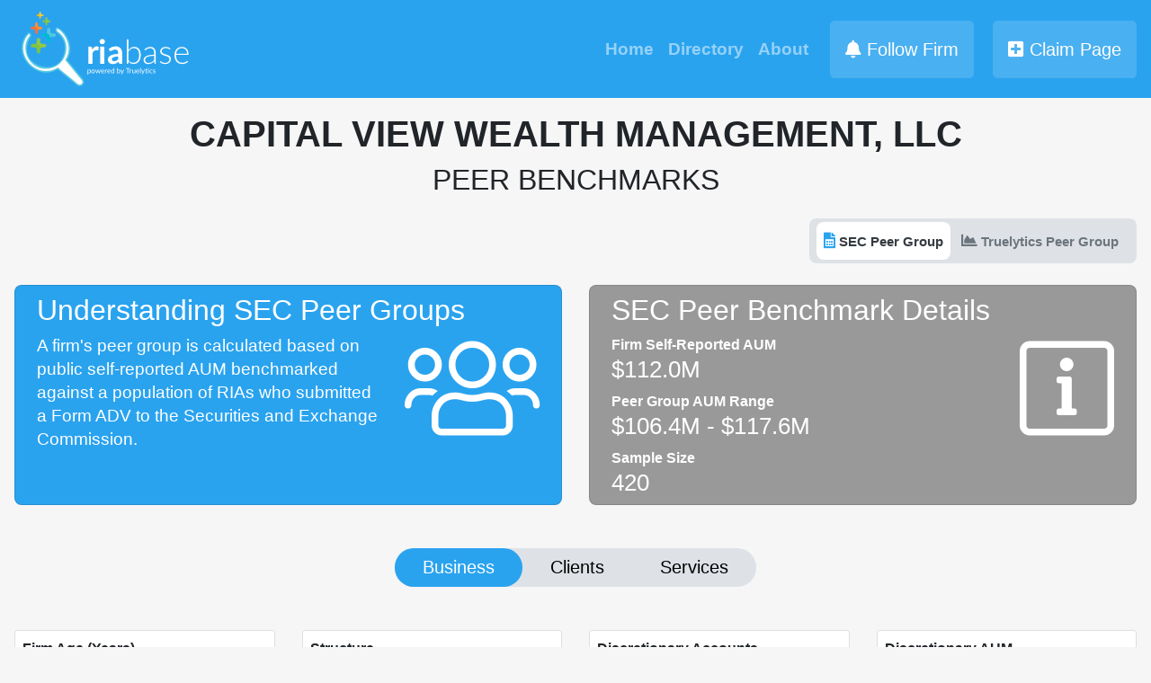

--- FILE ---
content_type: text/html; charset=utf-8
request_url: https://www.riabase.com/Firm/801-62003/capital-view-wealth-management-llc
body_size: 8970
content:
<!DOCTYPE html><html lang="en" class="h-100"><head>
    <meta charset="utf-8"/>
    <meta name="viewport" content="width=device-width, initial-scale=1.0"/>
    <title>CAPITAL VIEW WEALTH MANAGEMENT, LLC | Peer Benchmarks | RIAbase</title>
    <meta property="og:image" content="/img/share.jpg"/>
    <base href="/"/>
    <link href="css/site.css" rel="stylesheet"/>
    <link href="/lib/fontawesome/css/all.min.css" rel="stylesheet"/>
    <meta name="yandex-verification" content="a925682660e6bcc5"/>

    <!--Start of HubSpot Embed Code-->
    <script type="text/javascript" id="hs-script-loader" async="" defer="" src="//js.hs-scripts.com/2512747.js"></script>
    <!--End of HubSpot Embed Code-->

    <script type="text/default-title">RIAbase</script>
    <script type="text/default-meta-elements">[[,"viewport",,,"width=device-width, initial-scale=1.0"],["og:image",,,,"/img/share.jpg"],[,"yandex-verification",,,"a925682660e6bcc5"]]</script>
    <meta name="og:title" property="og:title" content="CAPITAL VIEW WEALTH MANAGEMENT, LLC Peer Benchmarks on RIAbase - Powered by Truelytics"/>
    <meta name="description" property="description" content="SEC and Truelytics Peer Benchmarks for CAPITAL VIEW WEALTH MANAGEMENT, LLC. SEC benchmarks based on public data from the SEC and Form ADV. Truelytics benchmarks based on private, self-reported data in Truelytics."/>
    <meta name="og:description" property="og:description" content="SEC and Truelytics Peer Benchmarks for CAPITAL VIEW WEALTH MANAGEMENT, LLC. SEC benchmarks based on public data from the SEC and Form ADV. Truelytics benchmarks based on private, self-reported data in Truelytics."/>
</head>
<body class="h-100">
    <script src="_content/Microsoft.AspNetCore.ProtectedBrowserStorage/protectedBrowserStorage.js"></script>

    <app class="h-100 d-flex align-items-stretch">
        <!--Blazor:{"sequence":0,"type":"server","prerenderId":"05bba190ff3b44268baa072f42ed84fb","descriptor":"CfDJ8N8mXsyEKApLlyvKOq2N5ZUt9QuLuFYCakeiiJlbmu/vWTWiUTcNaPdRBKLHxZrMsZXLTY4hwBa\u002B08UF7UV\u002BZjtUylLNeg2K6Sf/Dz8WSzkkLwZll3\u002BXEojCsFaz8T9G/nASq0YhhI8DtxCA0RHe87vs/LRmT1CITgtMTYowYYRAh5TtrieLQuQ6kz/zPFxWg3VtubNYtJFpBgSqv0UbXPxy6pF4I7vN0iHj6RLGEaVfpStyzimrDQV2TEjvlWjWWhG5o\u002BcYSfYuEcwmLqR5XCLcAqu\u002BjmHQukiy76jhQtNVwtInnK3iBPUeBNSZ9nST2iqwL3AO4JrveerlVdNT8wE="}--><div class="wrapper flex-fill"><div class="d-flex flex-column align-items-stretch h-100"><div class="topnav flex-shrink-1"><div class="text-big font-weight-bold top-row pl-4 navbar navbar-dark bg-primary navbar-expand-lg"><a class="navbar-brand" href=""><img src="/img/logo-white.png"/></a>
  <button class="navbar-toggler ml-auto flex-shrink-1" type="button" data-toggle="collapse" data-target="#navbarSupportedContent" aria-controls="navbarSupportedContent" aria-expanded="false" aria-label="Toggle navigation"><span class="navbar-toggler-icon"></span></button>
  <div class="collapse navbar-collapse flex-grow-1" id="navbarSupportedContent"><ul class="navbar-nav ml-auto"><li><a href="/" class="nav-link">
          Home
        </a></li>
      <li><a href="/List" class="nav-link">
          Directory
        </a></li>
      <li><a href="https://www.truelytics.com/about" class="nav-link" target="_blank">About</a></li>
      <li class="d-none"><a href="/Sitemap" class="nav-link">
          Sitemap
        </a></li></ul></div><ul class="navbar-nav flex-shrink-1 ml-sm-3 "><li class="text-nowrap"><a toggle-modal="Follow Firm" href="javascript:void(0)" class="btn btn-primary-accent btn-lg p-3 text-white mr-2" data-toggle="modal" data-target="#follow-firm-modal"><i class="fas fa-bell"></i> Follow Firm</a>
        <a toggle-modal="Claim Page" href="javascript:void(0)" class="btn btn-primary-accent btn-lg p-3 text-white ml-2" data-toggle="modal" data-target="#claim-page-modal"><i class="fas fa-plus-square"></i> Claim Page</a></li></ul></div>

<div class="modal fade" id="follow-firm-modal" tabindex="-1" role="dialog"><div class="modal-dialog modal-lg modal-dialog-centered" role="document"><div class="modal-content bg-primary text-white"><div class="modal-header border-0"><h2 class="font-weight-bold"><span class="text-big">Follow Firms and Receive Updates</span></h2>
        <button type="button" class="close" data-dismiss="modal" aria-label="Close"><span aria-hidden="true">×</span></button></div>
      <div class="modal-body"><div class="row"><div class="col-12 col-md-6"><div style="background: linear-gradient(to right, #2AA3EF, transparent) !important; position: relative; z-index: 2;"><form>
                

                <div class="row form-group"><div class="col-6"><label for="follow-firstname" class="text-upper">First Name</label>
                    <input id="follow-firstname" class="form-control valid"/></div>
                  <div class="col-6"><label for="follow-lastname" class="text-upper">Last Name</label>
                    <input id="follow-lastname" class="form-control valid"/></div></div>
                <div class="form-group"><label for="follow-firmname" class="text-upper">Firm Name</label>
                  <input id="follow-firmname" class="form-control valid"/></div>
                <div class="form-group"><label for="follow-email" class="text-upper">Business Email</label>
                  <input id="follow-email" class="form-control valid"/></div>

                <button class="btn btn-primary-accent text-white btn-lg">SUBMIT</button></form></div></div></div></div></div></div></div>



<div class="modal fade" id="claim-page-modal" tabindex="-1" role="dialog"><div class="modal-dialog modal-lg modal-dialog-centered" role="document"><div class="modal-content bg-primary text-white"><div class="modal-header border-0"><div class="title"><h2 class="font-weight-bold"><span class="text-big">Claim Your Firm. Enhance Your Profile.</span></h2>
          <p class="lead">If you own or represent this firm, you can claim this page and get enhanced features and benchmarks.</p></div>
        <button type="button" class="close" data-dismiss="modal" aria-label="Close"><span aria-hidden="true">×</span></button></div>
      <div class="modal-body"><div class="row"><div class="col-12 col-md-6"><div style="background: linear-gradient(to right, #2AA3EF, transparent) !important; position: relative; z-index: 2;"><form>
                

                <div class="row form-group"><div class="col-6"><label for="claim-firstname" class="text-upper">First Name</label>
                    <input id="claim-firstname" class="form-control valid"/></div>
                  <div class="col-6"><label for="claim-lastname" class="text-upper">Last Name</label>
                    <input id="claim-lastname" class="form-control valid"/></div></div>
                <div class="form-group"><label for="claim-firmname" class="text-upper">Firm Name</label>
                  <input id="claim-firmname" class="form-control valid"/></div>
                <div class="form-group"><label for="claim-email" class="text-upper">Business Email</label>
                  <input id="claim-email" class="form-control valid"/></div>

                <button class="btn btn-primary-accent text-white btn-lg">CLAIM PAGE</button></form></div></div></div></div></div></div></div></div>
  
    <div class="main d-flex flex-grow-1"><div class="content-container p-3">
    
    
    <h1 class="text-center text-uppercase"><strong>CAPITAL VIEW WEALTH MANAGEMENT, LLC</strong></h1>
    <h2 class="text-center text-uppercase mb-4">PEER BENCHMARKS</h2><div class="text-right page-nav mb-4"><ul class="nav nav-pills rounded justify-content-center p-1 pl-2 pr-2"><li class="nav-item rounded text-big mr-1 active bg-white"><a toggle-view="SEC" href="javascript:void(0)" class="d-inline-block p-2 text-dark"><span class="text-big text-primary"><i class="fas fa-file-spreadsheet"></i></span> <strong>SEC Peer Group</strong></a></li>

        <li class="nav-item rounded text-big mr-1 "><a toggle-view="Truelytics" href="javascript:void(0)" class="d-inline-block p-2 text-muted"><span class="text-big "><i class="fas fa-chart-area"></i></span> <strong>Truelytics Peer Group</strong></a></li></ul></div><div class=""><div class="row align-items-stretch"><div class="col"><div class="card bg-primary rounded h-100"><div class="card-body py-2 px-4"><h2 class="text-white">Understanding SEC Peer Groups</h2>
        <div class="d-flex"><div><p class="text-white text-big text-tight">A firm's peer group is calculated based on public self-reported AUM benchmarked against a population of RIAs who submitted a Form ADV to the Securities and Exchange Commission.</p></div>
          <div class="flex-shrink-1 text-white ml-4"><i style="font-size: 120px;" class="fal fa-users"></i></div></div></div></div></div>

  <div class="col"><div class="card bg-gray text-white rounded h-100"><div class="card-body py-2 px-4"><h2 class="text-white">SEC Peer Benchmark Details</h2>
        <div class="d-flex"><div class="flex-grow-1"><div class="text-white font-weight-bold">Firm Self-Reported AUM</div>
            <div class="text-bigger text-tighter">$112.0M</div>

            <div class="text-white font-weight-bold mt-2">Peer Group AUM Range</div>
            <div class="text-bigger text-tighter">$106.4M - $117.6M</div>

            <div class="text-white font-weight-bold mt-2">Sample Size</div>
            <div class="text-bigger text-tighter">420</div></div>
          <div class="flex-shrink-1 text-white ml-2"><i style="font-size: 120px;" class="fal fa-info-square"></i></div></div></div></div></div></div>

<div class="my-5 page-nav"><ul class="nav nav-pills justify-content-center"><li toggle-tab="ADV Business" class="nav-item active"><a href="javascript:void(0)" class="text-bigger">Business</a></li>
    <li toggle-tab="ADV Clients" class="nav-item "><a href="javascript:void(0)" class="text-bigger">Clients</a></li>
    <li toggle-tab="ADV Services" class="nav-item "><a href="javascript:void(0)" class="text-bigger">Services</a></li></ul></div>

<div class="row my-3"><div class="field-wrapper col-sm-6 col-md-4 col-lg-3 mb-3" data-average="5.55" data-count="420" data-min="1" data-max="44"><div class="card" style="height: 100%"><div class="card-header bg-white p-2"><strong>Firm Age (Years)</strong></div>
    <div class="card-body p-3"><div class="d-flex"><div class="flex-grow-1"><div class="text-muted m-0">PEER GROUP AVERAGE</div>
          <div class="text-bigger font-weight-bold">6</div></div></div></div>
    <div class="card-footer px-3 py-2 bg-gray-light border-top-0 border-bottom-0"><div class="d-flex"><div class="flex-grow-1 font-weight-bold ">22</div>
        <div class="flex-shrink-1 text-nowrap text-muted">FIRM VALUE</div></div></div>
    <div class="card-footer bg-white text-muted text-small p-2"><div class="d-flex"><div class="flex-grow-1 text-nowrap mr-2">
          # of Firms <strong>420</strong></div>
        <div class="flex-shrink-1 text-right">
          Range <strong>1 - 44</strong></div></div></div></div></div><div class="field-wrapper col-sm-6 col-md-4 col-lg-3 mb-3" data-average="289" data-count="420" data-min="1)" data-max="289)"><div class="card" style="height: 100%"><div class="card-header bg-white p-2"><strong>Structure</strong></div>
    <div class="card-body p-3"><div class="d-flex"><div class="flex-grow-1"><div class="text-muted m-0">PEER GROUP AVERAGE</div>
          <div class="text-bigger font-weight-bold">Limited Liability Company <span class="font-weight-normal text-smallest text-muted">(289 firms)</span></div></div></div></div>
    <div class="card-footer px-3 py-2 bg-gray-light border-top-0 border-bottom-0"><div class="d-flex"><div class="flex-grow-1 font-weight-bold ">Limited Liability Company</div>
        <div class="flex-shrink-1 text-nowrap text-muted">FIRM VALUE</div></div></div>
    <div class="card-footer bg-white text-muted text-small p-2"><div class="d-flex"><div class="flex-grow-1 text-nowrap">
          # of Firms <strong>420</strong></div>
        <div class="flex-shrink-1 text-right"><a toggle-modal="List Breakdown" href="javascript:void(0)" data-toggle="modal" data-target="#explore-1">Breakdown</a>

          <div class="modal fade" id="explore-1"><div class="modal-dialog"><div class="modal-content"><div class="modal-header"><h5 class="modal-title">Structure</h5>
                  <button type="button" class="close" data-dismiss="modal" aria-label="Close"><span aria-hidden="true">×</span></button></div>
                <div class="modal-body"><table class="table table-sm table-bordered"><thead><tr><th>Average</th>
                    <th>Count</th></tr></thead><tbody><tr><td>Limited Liability Company</td>
                        <td>289</td></tr><tr><td>Corporation</td>
                        <td>115</td></tr><tr><td>Limited Partnership</td>
                        <td>12</td></tr><tr><td>Other (specify)</td>
                        <td>2</td></tr><tr><td>Partnership</td>
                        <td>1</td></tr><tr><td>Sole Proprietorship</td>
                        <td>1</td></tr></tbody></table></div>
                <div class="modal-footer"><button type="button" class="btn btn-secondary text-light" data-dismiss="modal">Close</button></div></div></div></div></div></div></div></div></div><div class="field-wrapper col-sm-6 col-md-4 col-lg-3 mb-3" data-average="274.65238095238095" data-count="420" data-min="0" data-max="1840"><div class="card" style="height: 100%"><div class="card-header bg-white p-2"><strong>Discretionary Accounts</strong></div>
    <div class="card-body p-3"><div class="d-flex"><div class="flex-grow-1"><div class="text-muted m-0">PEER GROUP AVERAGE</div>
          <div class="text-bigger font-weight-bold">275</div></div></div></div>
    <div class="card-footer px-3 py-2 bg-gray-light border-top-0 border-bottom-0"><div class="d-flex"><div class="flex-grow-1 font-weight-bold ">67</div>
        <div class="flex-shrink-1 text-nowrap text-muted">FIRM VALUE</div></div></div>
    <div class="card-footer bg-white text-muted text-small p-2"><div class="d-flex"><div class="flex-grow-1 text-nowrap mr-2">
          # of Firms <strong>420</strong></div>
        <div class="flex-shrink-1 text-right">
          Range <strong>0 - 1,840</strong></div></div></div></div></div><div class="field-wrapper col-sm-6 col-md-4 col-lg-3 mb-3" data-average="99973914.4404762" data-count="420" data-min="0" data-max="117561531"><div class="card" style="height: 100%"><div class="card-header bg-white p-2"><strong>Discretionary AUM</strong></div>
    <div class="card-body p-3"><div class="d-flex"><div class="flex-grow-1"><div class="text-muted m-0">PEER GROUP AVERAGE</div>
          <div class="text-bigger font-weight-bold">$100.0M</div></div></div></div>
    <div class="card-footer px-3 py-2 bg-gray-light border-top-0 border-bottom-0"><div class="d-flex"><div class="flex-grow-1 font-weight-bold ">$112.0M</div>
        <div class="flex-shrink-1 text-nowrap text-muted">FIRM VALUE</div></div></div>
    <div class="card-footer bg-white text-muted text-small p-2"><div class="d-flex"><div class="flex-grow-1 text-nowrap mr-2">
          # of Firms <strong>420</strong></div>
        <div class="flex-shrink-1 text-right">
          Range <strong>$0.0 - $117.6M</strong></div></div></div></div></div><div class="field-wrapper col-sm-6 col-md-4 col-lg-3 mb-3" data-average="23.43095238095238" data-count="420" data-min="0" data-max="591"><div class="card" style="height: 100%"><div class="card-header bg-white p-2"><strong>Non-Discretionary Accounts</strong></div>
    <div class="card-body p-3"><div class="d-flex"><div class="flex-grow-1"><div class="text-muted m-0">PEER GROUP AVERAGE</div>
          <div class="text-bigger font-weight-bold">23</div></div></div></div>
    <div class="card-footer px-3 py-2 bg-gray-light border-top-0 border-bottom-0"><div class="d-flex"><div class="flex-grow-1 font-weight-bold ">0</div>
        <div class="flex-shrink-1 text-nowrap text-muted">FIRM VALUE</div></div></div>
    <div class="card-footer bg-white text-muted text-small p-2"><div class="d-flex"><div class="flex-grow-1 text-nowrap mr-2">
          # of Firms <strong>420</strong></div>
        <div class="flex-shrink-1 text-right">
          Range <strong>0 - 591</strong></div></div></div></div></div><div class="field-wrapper col-sm-6 col-md-4 col-lg-3 mb-3" data-average="12001783.483333332" data-count="420" data-min="0" data-max="116855308"><div class="card" style="height: 100%"><div class="card-header bg-white p-2"><strong>Non-Discretionary AUM</strong></div>
    <div class="card-body p-3"><div class="d-flex"><div class="flex-grow-1"><div class="text-muted m-0">PEER GROUP AVERAGE</div>
          <div class="text-bigger font-weight-bold">$12.0M</div></div></div></div>
    <div class="card-footer px-3 py-2 bg-gray-light border-top-0 border-bottom-0"><div class="d-flex"><div class="flex-grow-1 font-weight-bold ">$0.0</div>
        <div class="flex-shrink-1 text-nowrap text-muted">FIRM VALUE</div></div></div>
    <div class="card-footer bg-white text-muted text-small p-2"><div class="d-flex"><div class="flex-grow-1 text-nowrap mr-2">
          # of Firms <strong>420</strong></div>
        <div class="flex-shrink-1 text-right">
          Range <strong>$0.0 - $116.9M</strong></div></div></div></div></div><div class="field-wrapper col-sm-6 col-md-4 col-lg-3 mb-3" data-average="149.21428571428572" data-count="420" data-min="0" data-max="2223"><div class="card" style="height: 100%"><div class="card-header bg-white p-2"><strong>Total Clients</strong></div>
    <div class="card-body p-3"><div class="d-flex"><div class="flex-grow-1"><div class="text-muted m-0">PEER GROUP AVERAGE</div>
          <div class="text-bigger font-weight-bold">149</div></div></div></div>
    <div class="card-footer px-3 py-2 bg-gray-light border-top-0 border-bottom-0"><div class="d-flex"><div class="flex-grow-1 font-weight-bold ">34</div>
        <div class="flex-shrink-1 text-nowrap text-muted">FIRM VALUE</div></div></div>
    <div class="card-footer bg-white text-muted text-small p-2"><div class="d-flex"><div class="flex-grow-1 text-nowrap mr-2">
          # of Firms <strong>420</strong></div>
        <div class="flex-shrink-1 text-right">
          Range <strong>0 - 2,223</strong></div></div></div></div></div><div class="field-wrapper col-sm-6 col-md-4 col-lg-3 mb-3" data-average="111975697.92380953" data-count="420" data-min="106430286" data-max="117561531"><div class="card" style="height: 100%"><div class="card-header bg-white p-2"><strong>Total AUM</strong></div>
    <div class="card-body p-3"><div class="d-flex"><div class="flex-grow-1"><div class="text-muted m-0">PEER GROUP AVERAGE</div>
          <div class="text-bigger font-weight-bold">$112.0M</div></div></div></div>
    <div class="card-footer px-3 py-2 bg-gray-light border-top-0 border-bottom-0"><div class="d-flex"><div class="flex-grow-1 font-weight-bold ">$112.0M</div>
        <div class="flex-shrink-1 text-nowrap text-muted">FIRM VALUE</div></div></div>
    <div class="card-footer bg-white text-muted text-small p-2"><div class="d-flex"><div class="flex-grow-1 text-nowrap mr-2">
          # of Firms <strong>420</strong></div>
        <div class="flex-shrink-1 text-right">
          Range <strong>$106.4M - $117.6M</strong></div></div></div></div></div><div class="field-wrapper col-sm-6 col-md-4 col-lg-3 mb-3" data-average="0.6285714285714286" data-count="420" data-min="0" data-max="13"><div class="card" style="height: 100%"><div class="card-header bg-white p-2"><strong>Offices</strong></div>
    <div class="card-body p-3"><div class="d-flex"><div class="flex-grow-1"><div class="text-muted m-0">PEER GROUP AVERAGE</div>
          <div class="text-bigger font-weight-bold">1</div></div></div></div>
    <div class="card-footer px-3 py-2 bg-gray-light border-top-0 border-bottom-0"><div class="d-flex"><div class="flex-grow-1 font-weight-bold ">0</div>
        <div class="flex-shrink-1 text-nowrap text-muted">FIRM VALUE</div></div></div>
    <div class="card-footer bg-white text-muted text-small p-2"><div class="d-flex"><div class="flex-grow-1 text-nowrap mr-2">
          # of Firms <strong>420</strong></div>
        <div class="flex-shrink-1 text-right">
          Range <strong>0 - 13</strong></div></div></div></div></div><div class="field-wrapper col-sm-6 col-md-4 col-lg-3 mb-3" data-average="5.264285714285714" data-count="420" data-min="0" data-max="130"><div class="card" style="height: 100%"><div class="card-header bg-white p-2"><strong>Total Employees</strong></div>
    <div class="card-body p-3"><div class="d-flex"><div class="flex-grow-1"><div class="text-muted m-0">PEER GROUP AVERAGE</div>
          <div class="text-bigger font-weight-bold">5</div></div></div></div>
    <div class="card-footer px-3 py-2 bg-gray-light border-top-0 border-bottom-0"><div class="d-flex"><div class="flex-grow-1 font-weight-bold ">1</div>
        <div class="flex-shrink-1 text-nowrap text-muted">FIRM VALUE</div></div></div>
    <div class="card-footer bg-white text-muted text-small p-2"><div class="d-flex"><div class="flex-grow-1 text-nowrap mr-2">
          # of Firms <strong>420</strong></div>
        <div class="flex-shrink-1 text-right">
          Range <strong>0 - 130</strong></div></div></div></div></div><div class="field-wrapper col-sm-6 col-md-4 col-lg-3 mb-3" data-average="3.1333333333333333" data-count="420" data-min="0" data-max="43"><div class="card" style="height: 100%"><div class="card-header bg-white p-2"><strong>Investment Advisors</strong></div>
    <div class="card-body p-3"><div class="d-flex"><div class="flex-grow-1"><div class="text-muted m-0">PEER GROUP AVERAGE</div>
          <div class="text-bigger font-weight-bold">3</div></div></div></div>
    <div class="card-footer px-3 py-2 bg-gray-light border-top-0 border-bottom-0"><div class="d-flex"><div class="flex-grow-1 font-weight-bold ">1</div>
        <div class="flex-shrink-1 text-nowrap text-muted">FIRM VALUE</div></div></div>
    <div class="card-footer bg-white text-muted text-small p-2"><div class="d-flex"><div class="flex-grow-1 text-nowrap mr-2">
          # of Firms <strong>420</strong></div>
        <div class="flex-shrink-1 text-right">
          Range <strong>0 - 43</strong></div></div></div></div></div><div class="field-wrapper col-sm-6 col-md-4 col-lg-3 mb-3" data-average="0.7380952380952381" data-count="420" data-min="0" data-max="41"><div class="card" style="height: 100%"><div class="card-header bg-white p-2"><strong>Registered Representatives</strong></div>
    <div class="card-body p-3"><div class="d-flex"><div class="flex-grow-1"><div class="text-muted m-0">PEER GROUP AVERAGE</div>
          <div class="text-bigger font-weight-bold">1</div></div></div></div>
    <div class="card-footer px-3 py-2 bg-gray-light border-top-0 border-bottom-0"><div class="d-flex"><div class="flex-grow-1 font-weight-bold ">0</div>
        <div class="flex-shrink-1 text-nowrap text-muted">FIRM VALUE</div></div></div>
    <div class="card-footer bg-white text-muted text-small p-2"><div class="d-flex"><div class="flex-grow-1 text-nowrap mr-2">
          # of Firms <strong>420</strong></div>
        <div class="flex-shrink-1 text-right">
          Range <strong>0 - 41</strong></div></div></div></div></div><div class="field-wrapper col-sm-6 col-md-4 col-lg-3 mb-3" data-average="0.9904761904761905" data-count="420" data-min="0" data-max="13"><div class="card" style="height: 100%"><div class="card-header bg-white p-2"><strong>Licensed Insurance Agents</strong></div>
    <div class="card-body p-3"><div class="d-flex"><div class="flex-grow-1"><div class="text-muted m-0">PEER GROUP AVERAGE</div>
          <div class="text-bigger font-weight-bold">1</div></div></div></div>
    <div class="card-footer px-3 py-2 bg-gray-light border-top-0 border-bottom-0"><div class="d-flex"><div class="flex-grow-1 font-weight-bold ">0</div>
        <div class="flex-shrink-1 text-nowrap text-muted">FIRM VALUE</div></div></div>
    <div class="card-footer bg-white text-muted text-small p-2"><div class="d-flex"><div class="flex-grow-1 text-nowrap mr-2">
          # of Firms <strong>420</strong></div>
        <div class="flex-shrink-1 text-right">
          Range <strong>0 - 13</strong></div></div></div></div></div><div class="field-wrapper col-sm-6 col-md-4 col-lg-3 mb-3" data-average="4.180952380952381" data-count="420" data-min="0" data-max="100"><div class="card" style="height: 100%"><div class="card-header bg-white p-2"><strong>Foreign Clients</strong></div>
    <div class="card-body p-3"><div class="d-flex"><div class="flex-grow-1"><div class="text-muted m-0">PEER GROUP AVERAGE</div>
          <div class="text-bigger font-weight-bold">4.2%</div></div></div></div>
    <div class="card-footer px-3 py-2 bg-gray-light border-top-0 border-bottom-0"><div class="d-flex"><div class="flex-grow-1 font-weight-bold ">0.0%</div>
        <div class="flex-shrink-1 text-nowrap text-muted">FIRM VALUE</div></div></div>
    <div class="card-footer bg-white text-muted text-small p-2"><div class="d-flex"><div class="flex-grow-1 text-nowrap mr-2">
          # of Firms <strong>420</strong></div>
        <div class="flex-shrink-1 text-right">
          Range <strong>0.0% - 100.0%</strong></div></div></div></div></div><div class="field-wrapper col-sm-6 col-md-4 col-lg-3 mb-3" data-average="10.542857142857143" data-count="420" data-min="0" data-max="691"><div class="card" style="height: 100%"><div class="card-header bg-white p-2"><strong>Clients Without Regulatory Assets</strong></div>
    <div class="card-body p-3"><div class="d-flex"><div class="flex-grow-1"><div class="text-muted m-0">PEER GROUP AVERAGE</div>
          <div class="text-bigger font-weight-bold">11</div></div></div></div>
    <div class="card-footer px-3 py-2 bg-gray-light border-top-0 border-bottom-0"><div class="d-flex"><div class="flex-grow-1 font-weight-bold ">0</div>
        <div class="flex-shrink-1 text-nowrap text-muted">FIRM VALUE</div></div></div>
    <div class="card-footer bg-white text-muted text-small p-2"><div class="d-flex"><div class="flex-grow-1 text-nowrap mr-2">
          # of Firms <strong>420</strong></div>
        <div class="flex-shrink-1 text-right">
          Range <strong>0 - 691</strong></div></div></div></div></div><div class="field-wrapper col-sm-12 col-md-8 col-lg-6 mb-3"><div class="card" style="height: 100%"><div class="card-header bg-white p-2"><strong>Compensation</strong></div>
    <div class="card-body p-3"><table><thead><tr><th width="100%"></th>
            <th class="text-muted font-weight-normal text-nowrap px-2" colspan="2"><div class="text-muted m-0">PEER GROUP AVERAGE</div></th>
            <th class="text-muted font-weight-normal text-nowrap px-2"><div class="text-muted m-0">FIRM VALUE</div></th></tr></thead>
        <tbody><tr><td class="text-left">Percentage of AUM</td>
              <td class="text-center">Yes</td>
              <td class="text-left"><span class="font-weight-normal text-small text-muted">408 Firms</span></td>
              <td class="text-center">Yes</td></tr><tr><td class="text-left">Hourly Charges</td>
              <td class="text-center">No</td>
              <td class="text-left"><span class="font-weight-normal text-small text-muted">250 Firms</span></td>
              <td class="text-center">Yes</td></tr><tr><td class="text-left">Subscription Fees</td>
              <td class="text-center">No</td>
              <td class="text-left"><span class="font-weight-normal text-small text-muted">419 Firms</span></td>
              <td class="text-center">No</td></tr><tr><td class="text-left">Fixed Fees</td>
              <td class="text-center">Yes</td>
              <td class="text-left"><span class="font-weight-normal text-small text-muted">226 Firms</span></td>
              <td class="text-center">No</td></tr><tr><td class="text-left">Commissions</td>
              <td class="text-center">No</td>
              <td class="text-left"><span class="font-weight-normal text-small text-muted">410 Firms</span></td>
              <td class="text-center">No</td></tr><tr><td class="text-left">Performance Based Fees</td>
              <td class="text-center">No</td>
              <td class="text-left"><span class="font-weight-normal text-small text-muted">343 Firms</span></td>
              <td class="text-center">No</td></tr><tr><td class="text-left">Other</td>
              <td class="text-center">No</td>
              <td class="text-left"><span class="font-weight-normal text-small text-muted">378 Firms</span></td>
              <td class="text-center">No</td></tr></tbody></table></div></div></div></div></div><div class="d-none"><div class="row align-items-stretch"><div class="col"><div class="card bg-primary rounded h-100"><div class="card-body py-2 px-4"><h2 class="text-white">Understanding Truelytics Peer Groups</h2>
                    <div class="d-flex"><div><p class="text-white text-big text-tight">
                                A firm’s <strong>Truelytics Peer Group</strong> is a benchmark calculation based on the average data in a group. Peer group’s are dynamically generated via self-reported AUM mapped against the Truelytics database of 8,000+ firms and their self-repoted data.
                            </p></div>
                        <div class="flex-shrink-1 text-white ml-4"><i style="font-size: 120px;" class="fal fa-users"></i></div></div></div></div></div>

        <div class="col"><div class="card bg-gray text-white rounded h-100"><div class="card-body py-2 px-4"><h2 class="text-white">Truelytics Peer Benchmark Details</h2>
                    <div class="d-flex"><div class="flex-grow-1"><div class="text-white font-weight-bold">Firm Self-Reported AUM</div>
                            <div class="text-bigger text-tighter">$112.0M</div>

                            <div class="text-white font-weight-bold mt-2">Peer Group AUM Range</div>
                            <div class="text-bigger text-tighter">$106.4M - $117.0M</div>

                            <div class="text-white font-weight-bold mt-2">Sample Size</div>
                            <div class="text-bigger text-tighter">209</div></div>
                        <div class="flex-shrink-1 text-white ml-2"><i style="font-size: 120px;" class="fal fa-info-square"></i></div></div></div></div></div></div><div class="my-3"><div class="row flex-row align-items-stretch"><div class="col-12 col-sm-6 col-md-4"><div class="card bg-primary" style="height: 100%"><div class="card-body text-white"><h2 class="text-white m-0">Truelytics Score</h2>
                        <div class="m-0">PEER GROUP AVERAGE</div>

                        <div class="d-flex"><div class="flex-shrink-1 text-center"><h1 class="text-white"><span class="text-biggest font-weight-bold text-center">2.7</span></h1>
                                <i style="font-size: 100px;" class="fal fa-user-graduate"></i></div>
                            <div class="ml-3 flex-grow-1 text-tight">
                                The Truelytics score is an easy to understand number (like a GPA) that gives you an overall quick sense of the health of a business.
                                It combines insights from every aspect of a firm's business, client, and market stability grades.
                            </div></div></div></div></div>


            <div class="col-12 col-sm-6 col-md-4"><div class="card" style="height: 100%"><div class="card-header bg-white p-2"><strong>AUM</strong></div>
                    <div class="card-body p-3"><div class="d-flex"><div class="flex-grow-1"><div class="text-muted m-0">PEER GROUP AVERAGE</div>
                                <h1 class="font-weight-bold"><span class="text-big">$111.4M</span></h1>

                                <div class="text-muted m-0">FIRM VALUE</div>
                                <h1 class="font-weight-bold"><span class="text-big">$112.0M</span></h1></div></div></div>
                    <div class="card-footer bg-white text-muted text-small p-2"><div class="d-flex"><div class="flex-grow-1 text-nowrap">
                                # of Firms <strong>209</strong></div>
                            <div class="flex-shrink-1 text-right">
                                Range <strong>$106.4M - $117.0M</strong></div></div></div></div></div>

            <div class="col-12 col-md-4"><div class="d-flex flex-row flex-sm-column h-100"><div class="card h-100"><div class="card-body p-3"><div class="row align-items-end"><div class="col-7"><div class="text-muted m-0">PEER GROUP AVERAGE</div>
                                    <h1 class="font-weight-bold m-0"><span class="text-big">$835.2K</span></h1></div>
                                <div class="col-5 font-weight-bold">
                                    NET REVENUE
                                </div></div></div>
                        <div class="card-footer bg-white text-muted text-small p-2"><div class="d-flex"><div class="flex-grow-1 text-nowrap">
                                    # of Firms <strong>180</strong></div>
                                <div class="flex-shrink-1 text-right">
                                    Range <strong>$100.0K - $6.1M</strong></div></div></div></div>

                    <div class="card h-100 mt-0 mt-sm-4 ml-4 ml-sm-0"><div class="card-body p-3"><div class="row align-items-end"><div class="col-7"><div class="text-muted m-0">PEER GROUP AVERAGE</div>
                                    <h1 class="font-weight-bold m-0"><span class="text-big">$273.7K</span></h1></div>
                                <div class="col-5 font-weight-bold">
                                    EXPENSES
                                </div></div></div>
                        <div class="card-footer bg-white text-muted text-small p-2"><div class="d-flex"><div class="flex-grow-1 text-nowrap">
                                    # of Firms <strong>173</strong></div>
                                <div class="flex-shrink-1 text-right">
                                    Range <strong>$0.0 - $3.5M</strong></div></div></div></div></div></div></div></div><div class="row explore my-3"><div class="col-4"><div class="card" style="height: 100%"><div class="card-header bg-white p-2"><strong>Business Stability Grade</strong></div>
            <div class="card-body p-3"><div class="d-flex align-items-center"><div class="flex-grow-1"><div class="text-muted">PEER GROUP AVERAGE</div>
                        <h1 class="text-primary m-0 p-0 d-inline-block"><span class="text-bigger font-weight-bold">C</span></h1></div></div>

                <p class="pb-0 mb-0">The Business Stability Grade reflect the structure and operations of a firm. Many of the KPIs are directly under a firm's control and can be improved in the short term to improve profitability.</p></div>
            <div class="card-footer bg-white text-muted text-small p-2"><div class="d-flex"><div class="flex-grow-1">
                        # of Firms <strong>113</strong></div>

                    <div class="flex-shrink-1 text-right"><a toggle-modal="Stability Breakdown" href="javascript:void(0)" data-toggle="modal" data-target="#breakdown-BusinessStability">Breakdown</a>

                        <div class="modal fade" id="breakdown-BusinessStability" tabindex="-1" role="dialog"><div class="modal-dialog" role="document"><div class="modal-content"><div class="modal-header"><h5 class="modal-title">Business Stability Grade Breakdown</h5>
                                        <button type="button" class="close" data-dismiss="modal" aria-label="Close"><span aria-hidden="true">×</span></button></div>
                                    <div class="modal-body"><table class="table table-sm table-bordered"><thead><tr><th>Grade</th>
                                                    <th>Firm Count</th></tr></thead>
                                            <tbody><tr><td class="text-left">A</td>
                                                    <td>2</td></tr><tr><td class="text-left">A-</td>
                                                    <td>7</td></tr><tr><td class="text-left">B+</td>
                                                    <td>15</td></tr><tr><td class="text-left">B</td>
                                                    <td>24</td></tr><tr><td class="text-left">B-</td>
                                                    <td>14</td></tr><tr><td class="text-left">C+</td>
                                                    <td>21</td></tr><tr><td class="text-left">C</td>
                                                    <td>30</td></tr></tbody></table></div>
                                    <div class="modal-footer"><button type="button" class="btn btn-secondary text-light" data-dismiss="modal">Close</button></div></div></div></div></div></div></div></div></div>
        <div class="col-4"><div class="card" style="height: 100%"><div class="card-header bg-white p-2"><strong>Client Stability Grade</strong></div>
            <div class="card-body p-3"><div class="d-flex align-items-center"><div class="flex-grow-1"><div class="text-muted">PEER GROUP AVERAGE</div>
                        <h1 class="text-primary m-0 p-0 d-inline-block"><span class="text-bigger font-weight-bold">B</span></h1></div></div>

                <p class="pb-0 mb-0">The Client Stability Grade reflect the stability of a firm's client demographics. Improvements to client stability usually involve longer term changes to one's client base vs business stability indicators.</p></div>
            <div class="card-footer bg-white text-muted text-small p-2"><div class="d-flex"><div class="flex-grow-1">
                        # of Firms <strong>141</strong></div>

                    <div class="flex-shrink-1 text-right"><a toggle-modal="Stability Breakdown" href="javascript:void(0)" data-toggle="modal" data-target="#breakdown-ClientStability">Breakdown</a>

                        <div class="modal fade" id="breakdown-ClientStability" tabindex="-1" role="dialog"><div class="modal-dialog" role="document"><div class="modal-content"><div class="modal-header"><h5 class="modal-title">Client Stability Grade Breakdown</h5>
                                        <button type="button" class="close" data-dismiss="modal" aria-label="Close"><span aria-hidden="true">×</span></button></div>
                                    <div class="modal-body"><table class="table table-sm table-bordered"><thead><tr><th>Grade</th>
                                                    <th>Firm Count</th></tr></thead>
                                            <tbody><tr><td class="text-left">A</td>
                                                    <td>1</td></tr><tr><td class="text-left">A-</td>
                                                    <td>1</td></tr><tr><td class="text-left">B+</td>
                                                    <td>11</td></tr><tr><td class="text-left">B</td>
                                                    <td>56</td></tr><tr><td class="text-left">B-</td>
                                                    <td>29</td></tr><tr><td class="text-left">C+</td>
                                                    <td>17</td></tr><tr><td class="text-left">C</td>
                                                    <td>26</td></tr></tbody></table></div>
                                    <div class="modal-footer"><button type="button" class="btn btn-secondary text-light" data-dismiss="modal">Close</button></div></div></div></div></div></div></div></div></div>
        <div class="col-4"><div class="card" style="height: 100%"><div class="card-header bg-white p-2"><strong>Market Stability Grade</strong></div>
            <div class="card-body p-3"><div class="d-flex align-items-center"><div class="flex-grow-1"><div class="text-muted">PEER GROUP AVERAGE</div>
                        <h1 class="text-primary m-0 p-0 d-inline-block"><span class="text-bigger font-weight-bold">A</span></h1></div></div>

                <p class="pb-0 mb-0">Your Market Stability Grade reflects the amount of market risk inherent in your revenue streams. Risk here is not necessarily a bad thing - exposure to the market can generate growth in good times.</p></div>
            <div class="card-footer bg-white text-muted text-small p-2"><div class="d-flex"><div class="flex-grow-1">
                        # of Firms <strong>101</strong></div>

                    <div class="flex-shrink-1 text-right"><a toggle-modal="Stability Breakdown" href="javascript:void(0)" data-toggle="modal" data-target="#breakdown-MarketStability">Breakdown</a>

                        <div class="modal fade" id="breakdown-MarketStability" tabindex="-1" role="dialog"><div class="modal-dialog" role="document"><div class="modal-content"><div class="modal-header"><h5 class="modal-title">Market Stability Grade Breakdown</h5>
                                        <button type="button" class="close" data-dismiss="modal" aria-label="Close"><span aria-hidden="true">×</span></button></div>
                                    <div class="modal-body"><table class="table table-sm table-bordered"><thead><tr><th>Grade</th>
                                                    <th>Firm Count</th></tr></thead>
                                            <tbody><tr><td class="text-left">A</td>
                                                    <td>33</td></tr><tr><td class="text-left">B+</td>
                                                    <td>14</td></tr><tr><td class="text-left">B</td>
                                                    <td>7</td></tr><tr><td class="text-left">B-</td>
                                                    <td>18</td></tr><tr><td class="text-left">C+</td>
                                                    <td>29</td></tr></tbody></table></div>
                                    <div class="modal-footer"><button type="button" class="btn btn-secondary text-light" data-dismiss="modal">Close</button></div></div></div></div></div></div></div></div></div></div><div class="my-3"><div class="row flex-row align-items-stretch justify-content-center"><div class="col-lg-4 col-12"><div class="card" style="height: 100%"><div class="card-body bg-primary text-white rounded-top font-weight-bold"><div class="row"><div class="col-7"><div class="text-white">PEER GROUP AVERAGE</div>
                        <div class="text-biggest">$1.9M</div></div>
                    <div class="col-5 text-big">Discounted Cash Flow Valuation</div></div></div>
            <div class="card-footer bg-white text-muted rounded-bottom text-small p-2"><div class="d-flex"><div class="flex-grow-1 text-nowrap"><div># of Firms <strong>89</strong></div></div>
                    <div class="flex-shrink-1 text-right">
                        Range <strong>$47.0K - $7.7M</strong></div></div></div></div></div>
            <div class="col-lg-4 col-12"><div class="card" style="height: 100%"><div class="card-body bg-gray text-white rounded-top font-weight-bold"><div class="row"><div class="col-7"><div class="text-white">PEER GROUP AVERAGE</div>
                        <div class="text-biggest">$1.7M</div></div>
                    <div class="col-5 text-big">Multiple of EBITDA Valuation</div></div></div>
            <div class="card-footer bg-white text-muted rounded-bottom text-small p-2"><div class="d-flex"><div class="flex-grow-1 text-nowrap"><div># of Firms <strong>89</strong></div></div>
                    <div class="flex-shrink-1 text-right">
                        Range <strong>$23.5K - $6.2M</strong></div></div></div></div></div>
            <div class="col-lg-4 col-12"><div class="card" style="height: 100%"><div class="card-body bg-gray-dark text-white rounded-top font-weight-bold"><div class="row"><div class="col-7"><div class="text-white">PEER GROUP AVERAGE</div>
                        <div class="text-biggest">$1.5M</div></div>
                    <div class="col-5 text-big">Multiple of EBOC Valuation</div></div></div>
            <div class="card-footer bg-white text-muted rounded-bottom text-small p-2"><div class="d-flex"><div class="flex-grow-1 text-nowrap"><div># of Firms <strong>90</strong></div></div>
                    <div class="flex-shrink-1 text-right">
                        Range <strong>$40.6K - $6.1M</strong></div></div></div></div></div></div></div><div class="my-3 mb-3"><div><a href="javascript:void(0);" class="d-block text-center text-biggest bg-primary text-light btn btn-link"><span>More Peer Benchmarks</span></a></div></div></div><section><h1 class="text-center page-title"><strong>Resource</strong> Center</h1>

  <div class="row resource-list"></div></section>
  <div class="row pre-val-home-services flex-row align-items-stretch"><div class="col-lg col-sm-12 mr-lg-2"><div class="bg-white h-100 d-flex flex-column"><div class="p-3 flex-shrink-1"><img src="img/truelytics@2x-dark.png" style="max-height: 70px"/>
        <h3><small>Advisor Transition Management Platform</small></h3></div>

      <div class="flex-grow-1"><div class="d-flex service-tabs h-100"><div class="flex-shrink-1"><ul class="nav" role="tablist"><li class="nav-item"><a class="nav-link active" data-toggle="tab" href="#TrueRecruit" id="TrueRecruitTab"><strong>True</strong>Recruit</a></li>
              <li class="nav-item"><a class="nav-link" data-toggle="tab" href="#TruePerformance" id="TruePerformanceTab"><strong>True</strong>Performance</a></li>
              <li class="nav-item"><a class="nav-link" data-toggle="tab" href="#TrueContinuity" id="TrueContinuityTab"><strong>True</strong>Continuity</a></li>
              <li class="nav-item"><a class="nav-link" data-toggle="tab" href="#TrueMatch" id="TrueMatchTab"><strong>True</strong>Match</a></li></ul></div>
          <div class="flex-grow-1 align-self-stretch"><div class="tab-content h-100"><div class="tab-pane h-100 fade show active" id="TrueRecruit"><div class="border-0 card h-100"><div class="card-body p-3"><h4>About <strong>True</strong>Recruit</h4>
                    <p class="lead">
                      With <strong>True</strong>Recruit, we seek to help enterprises identify prospects, standardize the information collection process, and leverage data to inform offers.
                    </p></div>
                  <div class="card-footer p-3 bg-white border-0 text-biggest"><div class="d-flex align-items-center"><div class="flex-shrink-1 text-nowrap"><a href="javascript:void(0);" class="text-muted"><i class="far fa-chevron-circle-left"></i></a>
                        <a href="javascript:void(0);" class="text-dark" onclick="$('#TruePerformanceTab').trigger('click');"><i class="far fa-chevron-circle-right"></i></a></div>
                      <div class="flex-grow-1 p-3"><a href="https://www.truelytics.com/truerecruit?utm_source=riabase&amp;utm_content=services" target="_blank" class="btn btn-outline-dark rounded-pill d-block p-3">LEARN MORE</a></div></div></div></div></div>
              <div class="tab-pane h-100 fade show" id="TruePerformance"><div class="border-0 card h-100"><div class="card-body p-3"><h4>About <strong>True</strong>Performance</h4>
                    <p class="lead"><strong>True</strong>Performance Indices and KPIs make up the industry’s first ever business health record to be leveraged for practice management and during key transitional moments. </p></div>
                  <div class="card-footer p-3 bg-white border-0 text-biggest"><div class="d-flex align-items-center"><div class="flex-shrink-1 text-nowrap"><a href="javascript:void(0);" class="text-dark" onclick="$('#TrueRecruitTab').trigger('click');"><i class="far fa-chevron-circle-left"></i></a>
                        <a href="javascript:void(0);" class="text-dark" onclick="$('#TrueContinuityTab').trigger('click');"><i class="far fa-chevron-circle-right"></i></a></div>
                      <div class="flex-grow-1 p-3"><a href="https://www.truelytics.com/trueperformance?utm_source=riabase&amp;utm_content=services" target="_blank" class="btn btn-outline-dark rounded-pill d-block p-3">LEARN MORE</a></div></div></div></div></div>
              <div class="tab-pane h-100 fade show" id="TrueContinuity"><div class="border-0 card h-100"><div class="card-body p-3"><h4>About <strong>True</strong>Continuity</h4>
                    <p class="lead"><strong>True</strong>Continuity is a secure emergency continuity vault where financial advisory firms can easily store designated continuity contacts, additional key contacts, documents, and tech stack information.
                    </p></div>
                  <div class="card-footer p-3 bg-white border-0 text-biggest"><div class="d-flex align-items-center"><div class="flex-shrink-1 text-nowrap"><a href="javascript:void(0);" class="text-dark" onclick="$('#TruePerformanceTab').trigger('click');"><i class="far fa-chevron-circle-left"></i></a>
                        <a href="javascript:void(0);" class="text-dark" onclick="$('#TrueMatchTab').trigger('click');"><i class="far fa-chevron-circle-right"></i></a></div>
                      <div class="flex-grow-1 p-3"><a href="https://www.truelytics.com/truecontinuity?utm_source=riabase&amp;utm_content=services" target="_blank" class="btn btn-outline-dark rounded-pill d-block p-3">LEARN MORE</a></div></div></div></div></div>
              <div class="tab-pane h-100 fade show" id="TrueMatch"><div class="border-0 card h-100"><div class="card-body p-3"><h4>About <strong>True</strong>Match</h4>
                    <p class="lead"><strong>True</strong>Match supports advisors planning succession or growth through M&amp;A to find perfect opportunities.
                    </p></div>
                  <div class="card-footer p-3 bg-white border-0 text-biggest"><div class="d-flex align-items-center"><div class="flex-shrink-1 text-nowrap"><a href="javascript:void(0);" class="text-dark" onclick="$('#TrueContinuityTab').trigger('click');"><i class="far fa-chevron-circle-left"></i></a>
                        <a href="javascript:void(0);" class="text-muted"><i class="far fa-chevron-circle-right"></i></a></div>
                      <div class="flex-grow-1 p-3"><a href="https://www.truelytics.com/truematch?utm_source=riabase&amp;utm_content=services" target="_blank" class="btn btn-outline-dark rounded-pill d-block p-3">LEARN MORE</a></div></div></div></div></div></div></div></div></div></div></div>
  <div class="col-lg col-sm-12 ml-lg-2"><div class="bg-white h-100 p-4 pt-2 pb-2"><div class="card h-100 border-0 p-0"><div class="card-body border-0 p-0"><h2><strong>Contact Truelytics Today!</strong></h2>
          <p class="lead">
            Truelytics' Advisor Transition Management Platform is the first end-to-end data-driven system to help RIAs attract, grow, and retain advisory businesses while also reducing the costs related to transitions.
          </p><form><div class="row form-group text-big"><div class="col-6"><label for="contact-name"><strong>Name</strong></label>
                  <input id="contact-name" class="form-control valid"/></div>
                <div class="col-6"><label for="contact-email"><strong>Email</strong></label>
                  <input id="contact-email" class="form-control valid"/></div></div>
              <div class="form-group text-big"><label for="contact-comment"><strong>Comment</strong></label>
                <textarea id="contact-comment" class="form-control valid"></textarea></div>
              <div class="text-right text-biggest"><button class="btn btn-primary rounded-pill p-3 pl-5 pr-5">SUBMIT</button></div></form></div></div></div></div></div></div></div>
    
    <div class="flex-shrink-1 bg-white "><div class="content-container p-4">
        © Powered by <a href="https://www.truelytics.com/?utm_source=riabase&amp;utm_content=footer" target="_blank">Truelytics</a></div></div></div></div><!--Blazor:{"prerenderId":"05bba190ff3b44268baa072f42ed84fb"}-->
    </app>

    <div id="blazor-error-ui">
        
            An error has occurred. This application may no longer respond until reloaded.
        
        
        <a href="" class="reload">Reload</a>
        <a class="dismiss">🗙</a>
    </div>

    <script src="_framework/blazor.server.js"></script>
    <script src="https://code.jquery.com/jquery-3.3.1.slim.min.js" integrity="sha384-q8i/X+965DzO0rT7abK41JStQIAqVgRVzpbzo5smXKp4YfRvH+8abtTE1Pi6jizo" crossorigin="anonymous"></script>
    <script src="https://cdnjs.cloudflare.com/ajax/libs/popper.js/1.14.7/umd/popper.min.js" integrity="sha384-UO2eT0CpHqdSJQ6hJty5KVphtPhzWj9WO1clHTMGa3JDZwrnQq4sF86dIHNDz0W1" crossorigin="anonymous"></script>
    <script src="https://stackpath.bootstrapcdn.com/bootstrap/4.3.1/js/bootstrap.min.js" integrity="sha384-JjSmVgyd0p3pXB1rRibZUAYoIIy6OrQ6VrjIEaFf/nJGzIxFDsf4x0xIM+B07jRM" crossorigin="anonymous"></script>
    <script src="/lib/select2/js/select2.min.js"></script>


    <script src="https://maps.googleapis.com/maps/api/js?key=AIzaSyDM-pHftlZqkaZQ3YsJ6uMCuBnNUf3PoLI&amp;v=3">
    </script>

    <script src="_content/BlazorGoogleMaps/js/objectManager.js"></script>

    <script src="https://unpkg.com/@googlemaps/markerclusterer/dist/index.min.js"></script>

    <script>
        window.select2Component = {
            init: function (Id) {
                //Initialize Select2 Elements
                $('#' + Id).select2();
            },
            onChange: function (id, dotnetHelper, nameFunc) {
                $('#' + id).on('select2:select', function (e) {
                    dotnetHelper.invokeMethodAsync(nameFunc, $('#' + id).val());
                });
            }
        }
    </script>

    <script>
        function scrollIntoView(id) {
            try { document.getElementById(id).scrollIntoView({ behavior: 'smooth', block: 'center' }); } catch (e) { console.log('scrollIntoView exception', e); }
        }

        function dismissModal(selector) {
            $(selector).modal('hide');
        }

        function toggleClaim() {
            $('[toggle-modal="Claim Page"]').trigger('click');
        }

        function logPageView() {
            if (!window._hsp) _hsp = [];

            if (console && console.debug) console.debug('log page view', location);

            _hsp.push(['setPath', location.pathname]);
            _hsp.push(['trackPageView']);
        }
    </script>

    <script src="_content/Telerik.UI.for.Blazor/js/telerik-blazor.js" defer=""></script>
    <link rel="stylesheet" href="_content/Telerik.UI.for.Blazor/css/kendo-theme-default/all.css"/>

    
        <script type="text/javascript">
            window.heap = window.heap || [], heap.load = function (e, t) { window.heap.appid = e, window.heap.config = t = t || {}; var r = document.createElement("script"); r.type = "text/javascript", r.async = !0, r.src = "https://cdn.heapanalytics.com/js/heap-" + e + ".js"; var a = document.getElementsByTagName("script")[0]; a.parentNode.insertBefore(r, a); for (var n = function (e) { return function () { heap.push([e].concat(Array.prototype.slice.call(arguments, 0))) } }, p = ["addEventProperties", "addUserProperties", "clearEventProperties", "identify", "resetIdentity", "removeEventProperty", "setEventProperties", "track", "unsetEventProperty"], o = 0; o < p.length; o++)heap[p[o]] = n(p[o]) };
            heap.load("2124915492");
        </script>
    
    



</body></html>